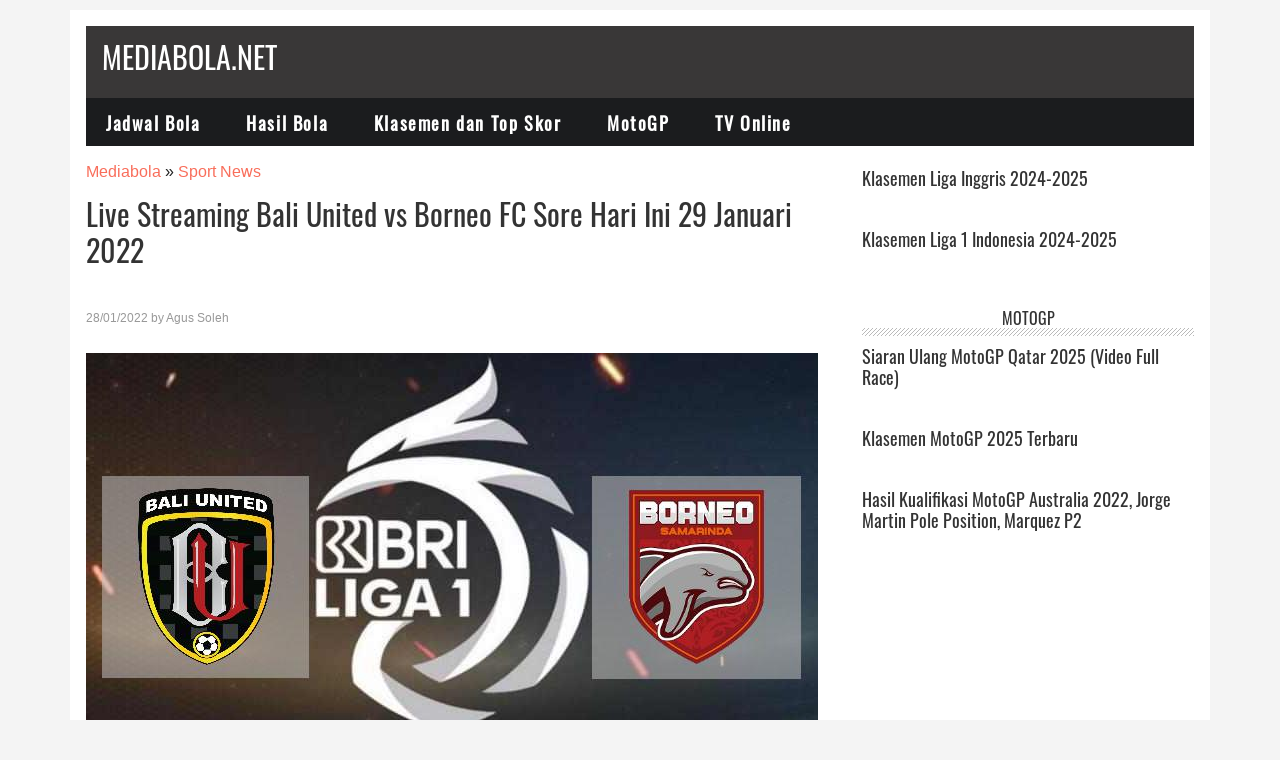

--- FILE ---
content_type: text/html; charset=UTF-8
request_url: https://mediabola.net/live-streaming-bali-united-vs-borneo-fc/72148/
body_size: 19608
content:
<!DOCTYPE html>
<html lang="id">
<head ><meta charset="UTF-8" /><script>if(navigator.userAgent.match(/MSIE|Internet Explorer/i)||navigator.userAgent.match(/Trident\/7\..*?rv:11/i)){var href=document.location.href;if(!href.match(/[?&]nowprocket/)){if(href.indexOf("?")==-1){if(href.indexOf("#")==-1){document.location.href=href+"?nowprocket=1"}else{document.location.href=href.replace("#","?nowprocket=1#")}}else{if(href.indexOf("#")==-1){document.location.href=href+"&nowprocket=1"}else{document.location.href=href.replace("#","&nowprocket=1#")}}}}</script><script>class RocketLazyLoadScripts{constructor(){this.triggerEvents=["keydown","mousedown","mousemove","touchmove","touchstart","touchend","wheel"],this.userEventHandler=this._triggerListener.bind(this),this.touchStartHandler=this._onTouchStart.bind(this),this.touchMoveHandler=this._onTouchMove.bind(this),this.touchEndHandler=this._onTouchEnd.bind(this),this.clickHandler=this._onClick.bind(this),this.interceptedClicks=[],window.addEventListener("pageshow",(e=>{this.persisted=e.persisted})),window.addEventListener("DOMContentLoaded",(()=>{this._preconnect3rdParties()})),this.delayedScripts={normal:[],async:[],defer:[]},this.allJQueries=[]}_addUserInteractionListener(e){document.hidden?e._triggerListener():(this.triggerEvents.forEach((t=>window.addEventListener(t,e.userEventHandler,{passive:!0}))),window.addEventListener("touchstart",e.touchStartHandler,{passive:!0}),window.addEventListener("mousedown",e.touchStartHandler),document.addEventListener("visibilitychange",e.userEventHandler))}_removeUserInteractionListener(){this.triggerEvents.forEach((e=>window.removeEventListener(e,this.userEventHandler,{passive:!0}))),document.removeEventListener("visibilitychange",this.userEventHandler)}_onTouchStart(e){"HTML"!==e.target.tagName&&(window.addEventListener("touchend",this.touchEndHandler),window.addEventListener("mouseup",this.touchEndHandler),window.addEventListener("touchmove",this.touchMoveHandler,{passive:!0}),window.addEventListener("mousemove",this.touchMoveHandler),e.target.addEventListener("click",this.clickHandler),this._renameDOMAttribute(e.target,"onclick","rocket-onclick"))}_onTouchMove(e){window.removeEventListener("touchend",this.touchEndHandler),window.removeEventListener("mouseup",this.touchEndHandler),window.removeEventListener("touchmove",this.touchMoveHandler,{passive:!0}),window.removeEventListener("mousemove",this.touchMoveHandler),e.target.removeEventListener("click",this.clickHandler),this._renameDOMAttribute(e.target,"rocket-onclick","onclick")}_onTouchEnd(e){window.removeEventListener("touchend",this.touchEndHandler),window.removeEventListener("mouseup",this.touchEndHandler),window.removeEventListener("touchmove",this.touchMoveHandler,{passive:!0}),window.removeEventListener("mousemove",this.touchMoveHandler)}_onClick(e){e.target.removeEventListener("click",this.clickHandler),this._renameDOMAttribute(e.target,"rocket-onclick","onclick"),this.interceptedClicks.push(e),e.preventDefault(),e.stopPropagation(),e.stopImmediatePropagation()}_replayClicks(){window.removeEventListener("touchstart",this.touchStartHandler,{passive:!0}),window.removeEventListener("mousedown",this.touchStartHandler),this.interceptedClicks.forEach((e=>{e.target.dispatchEvent(new MouseEvent("click",{view:e.view,bubbles:!0,cancelable:!0}))}))}_renameDOMAttribute(e,t,n){e.hasAttribute&&e.hasAttribute(t)&&(event.target.setAttribute(n,event.target.getAttribute(t)),event.target.removeAttribute(t))}_triggerListener(){this._removeUserInteractionListener(this),"loading"===document.readyState?document.addEventListener("DOMContentLoaded",this._loadEverythingNow.bind(this)):this._loadEverythingNow()}_preconnect3rdParties(){let e=[];document.querySelectorAll("script[type=rocketlazyloadscript]").forEach((t=>{if(t.hasAttribute("src")){const n=new URL(t.src).origin;n!==location.origin&&e.push({src:n,crossOrigin:t.crossOrigin||"module"===t.getAttribute("data-rocket-type")})}})),e=[...new Map(e.map((e=>[JSON.stringify(e),e]))).values()],this._batchInjectResourceHints(e,"preconnect")}async _loadEverythingNow(){this.lastBreath=Date.now(),this._delayEventListeners(),this._delayJQueryReady(this),this._handleDocumentWrite(),this._registerAllDelayedScripts(),this._preloadAllScripts(),await this._loadScriptsFromList(this.delayedScripts.normal),await this._loadScriptsFromList(this.delayedScripts.defer),await this._loadScriptsFromList(this.delayedScripts.async);try{await this._triggerDOMContentLoaded(),await this._triggerWindowLoad()}catch(e){}window.dispatchEvent(new Event("rocket-allScriptsLoaded")),this._replayClicks()}_registerAllDelayedScripts(){document.querySelectorAll("script[type=rocketlazyloadscript]").forEach((e=>{e.hasAttribute("src")?e.hasAttribute("async")&&!1!==e.async?this.delayedScripts.async.push(e):e.hasAttribute("defer")&&!1!==e.defer||"module"===e.getAttribute("data-rocket-type")?this.delayedScripts.defer.push(e):this.delayedScripts.normal.push(e):this.delayedScripts.normal.push(e)}))}async _transformScript(e){return await this._littleBreath(),new Promise((t=>{const n=document.createElement("script");[...e.attributes].forEach((e=>{let t=e.nodeName;"type"!==t&&("data-rocket-type"===t&&(t="type"),n.setAttribute(t,e.nodeValue))})),e.hasAttribute("src")?(n.addEventListener("load",t),n.addEventListener("error",t)):(n.text=e.text,t());try{e.parentNode.replaceChild(n,e)}catch(e){t()}}))}async _loadScriptsFromList(e){const t=e.shift();return t?(await this._transformScript(t),this._loadScriptsFromList(e)):Promise.resolve()}_preloadAllScripts(){this._batchInjectResourceHints([...this.delayedScripts.normal,...this.delayedScripts.defer,...this.delayedScripts.async],"preload")}_batchInjectResourceHints(e,t){var n=document.createDocumentFragment();e.forEach((e=>{if(e.src){const i=document.createElement("link");i.href=e.src,i.rel=t,"preconnect"!==t&&(i.as="script"),e.getAttribute&&"module"===e.getAttribute("data-rocket-type")&&(i.crossOrigin=!0),e.crossOrigin&&(i.crossOrigin=e.crossOrigin),n.appendChild(i)}})),document.head.appendChild(n)}_delayEventListeners(){let e={};function t(t,n){!function(t){function n(n){return e[t].eventsToRewrite.indexOf(n)>=0?"rocket-"+n:n}e[t]||(e[t]={originalFunctions:{add:t.addEventListener,remove:t.removeEventListener},eventsToRewrite:[]},t.addEventListener=function(){arguments[0]=n(arguments[0]),e[t].originalFunctions.add.apply(t,arguments)},t.removeEventListener=function(){arguments[0]=n(arguments[0]),e[t].originalFunctions.remove.apply(t,arguments)})}(t),e[t].eventsToRewrite.push(n)}function n(e,t){let n=e[t];Object.defineProperty(e,t,{get:()=>n||function(){},set(i){e["rocket"+t]=n=i}})}t(document,"DOMContentLoaded"),t(window,"DOMContentLoaded"),t(window,"load"),t(window,"pageshow"),t(document,"readystatechange"),n(document,"onreadystatechange"),n(window,"onload"),n(window,"onpageshow")}_delayJQueryReady(e){let t=window.jQuery;Object.defineProperty(window,"jQuery",{get:()=>t,set(n){if(n&&n.fn&&!e.allJQueries.includes(n)){n.fn.ready=n.fn.init.prototype.ready=function(t){e.domReadyFired?t.bind(document)(n):document.addEventListener("rocket-DOMContentLoaded",(()=>t.bind(document)(n)))};const t=n.fn.on;n.fn.on=n.fn.init.prototype.on=function(){if(this[0]===window){function e(e){return e.split(" ").map((e=>"load"===e||0===e.indexOf("load.")?"rocket-jquery-load":e)).join(" ")}"string"==typeof arguments[0]||arguments[0]instanceof String?arguments[0]=e(arguments[0]):"object"==typeof arguments[0]&&Object.keys(arguments[0]).forEach((t=>{delete Object.assign(arguments[0],{[e(t)]:arguments[0][t]})[t]}))}return t.apply(this,arguments),this},e.allJQueries.push(n)}t=n}})}async _triggerDOMContentLoaded(){this.domReadyFired=!0,await this._littleBreath(),document.dispatchEvent(new Event("rocket-DOMContentLoaded")),await this._littleBreath(),window.dispatchEvent(new Event("rocket-DOMContentLoaded")),await this._littleBreath(),document.dispatchEvent(new Event("rocket-readystatechange")),await this._littleBreath(),document.rocketonreadystatechange&&document.rocketonreadystatechange()}async _triggerWindowLoad(){await this._littleBreath(),window.dispatchEvent(new Event("rocket-load")),await this._littleBreath(),window.rocketonload&&window.rocketonload(),await this._littleBreath(),this.allJQueries.forEach((e=>e(window).trigger("rocket-jquery-load"))),await this._littleBreath();const e=new Event("rocket-pageshow");e.persisted=this.persisted,window.dispatchEvent(e),await this._littleBreath(),window.rocketonpageshow&&window.rocketonpageshow({persisted:this.persisted})}_handleDocumentWrite(){const e=new Map;document.write=document.writeln=function(t){const n=document.currentScript,i=document.createRange(),r=n.parentElement;let o=e.get(n);void 0===o&&(o=n.nextSibling,e.set(n,o));const s=document.createDocumentFragment();i.setStart(s,0),s.appendChild(i.createContextualFragment(t)),r.insertBefore(s,o)}}async _littleBreath(){Date.now()-this.lastBreath>45&&(await this._requestAnimFrame(),this.lastBreath=Date.now())}async _requestAnimFrame(){return document.hidden?new Promise((e=>setTimeout(e))):new Promise((e=>requestAnimationFrame(e)))}static run(){const e=new RocketLazyLoadScripts;e._addUserInteractionListener(e)}}RocketLazyLoadScripts.run();</script>

<meta name="viewport" content="width=device-width, initial-scale=1" />
<!-- Manifest added by SuperPWA - Progressive Web Apps Plugin For WordPress -->
<link rel="manifest" href="/superpwa-manifest-nginx.json">
<meta name="theme-color" content="#dd3333">
<meta name="mobile-web-app-capable" content="yes">
<meta name="apple-touch-fullscreen" content="yes">
<meta name="apple-mobile-web-app-title" content="Mediabola.net">
<meta name="application-name" content="Mediabola.net">
<meta name="apple-mobile-web-app-capable" content="yes">
<meta name="apple-mobile-web-app-status-bar-style" content="default">
<link rel="apple-touch-icon"  href="https://mediabola.net/wp-content/uploads/2019/11/cropped-Logo-Mediabola.jpg.webp">
<link rel="apple-touch-icon" sizes="192x192" href="https://mediabola.net/wp-content/uploads/2019/11/cropped-Logo-Mediabola.jpg.webp">
<!-- / SuperPWA.com -->
<title>Live Streaming Bali United vs Borneo FC Sore Hari Ini 29 Januari 2022￼</title>
<meta name='robots' content='max-image-preview:large' />
<link rel='dns-prefetch' href='//tpc.googlesyndication.com' />
<link rel='dns-prefetch' href='//pagead2.googlesyndication.com' />
<link rel='dns-prefetch' href='//www.quantcast.com' />
<link rel='dns-prefetch' href='//rubiconproject.com' />
<link rel='dns-prefetch' href='//www.openx.com' />
<link rel='dns-prefetch' href='//gstatic.com' />
<link rel='dns-prefetch' href='//pubmatic.com' />
<link rel='dns-prefetch' href='//googleads.g.doubleclick.net' />
<link rel='dns-prefetch' href='//www.googletagservices.com' />
<link rel='dns-prefetch' href='//maps.googleapis.com' />
<link rel='dns-prefetch' href='//maps.gstatic.com' />
<link rel='dns-prefetch' href='//fonts.googleapis.com' />
<link rel='dns-prefetch' href='//fonts.gstatic.com' />
<link rel='dns-prefetch' href='//ajax.googleapis.com' />
<link rel='dns-prefetch' href='//apis.google.com' />
<link rel='dns-prefetch' href='//google-analytics.com' />
<link rel='dns-prefetch' href='//www.google-analytics.com' />
<link rel='dns-prefetch' href='//ssl.google-analytics.com' />
<link rel='dns-prefetch' href='//youtube.com' />
<link rel='dns-prefetch' href='//pixel.wp.com' />
<link rel='dns-prefetch' href='//s0.wp.com' />
<link rel='dns-prefetch' href='//s1.wp.com' />
<link rel='dns-prefetch' href='//s2.wp.com' />
<link rel='dns-prefetch' href='//s.gravatar.com' />
<link rel='dns-prefetch' href='//0.gravatar.com' />
<link rel='dns-prefetch' href='//2.gravatar.com' />
<link rel='dns-prefetch' href='//1.gravatar.com' />
<link rel='dns-prefetch' href='//stats.wp.com' />

<link rel="alternate" type="application/rss+xml" title="Mediabola.net &raquo; Feed" href="https://mediabola.net/feed/" />
<link rel="alternate" type="application/rss+xml" title="Mediabola.net &raquo; Umpan Komentar" href="https://mediabola.net/comments/feed/" />
<link rel="alternate" title="oEmbed (JSON)" type="application/json+oembed" href="https://mediabola.net/wp-json/oembed/1.0/embed?url=https%3A%2F%2Fmediabola.net%2Flive-streaming-bali-united-vs-borneo-fc%2F72148%2F" />
<link rel="alternate" title="oEmbed (XML)" type="text/xml+oembed" href="https://mediabola.net/wp-json/oembed/1.0/embed?url=https%3A%2F%2Fmediabola.net%2Flive-streaming-bali-united-vs-borneo-fc%2F72148%2F&#038;format=xml" />
<link rel="canonical" href="https://mediabola.net/live-streaming-bali-united-vs-borneo-fc/72148/" />
<!-- Genesis Open Graph -->
<meta property="og:title" content="Live Streaming Bali United vs Borneo FC Sore Hari Ini 29 Januari 2022￼" />
<meta property="og:type" content="article" />
<meta property="og:url" content="https://mediabola.net/live-streaming-bali-united-vs-borneo-fc/72148/" />
<meta property="og:image" content="https://mediabola.net/wp-content/uploads/2022/01/Bali-United-vs-Borneo-FC.jpg" />
<meta property="og:image:width" content="732" />
<meta property="og:image:height" content="416" />
<meta property="og:image:alt" content="Hasil Bali United vs Borneo FC" />
<style id='wp-img-auto-sizes-contain-inline-css' type='text/css'>
img:is([sizes=auto i],[sizes^="auto," i]){contain-intrinsic-size:3000px 1500px}
/*# sourceURL=wp-img-auto-sizes-contain-inline-css */
</style>
<link data-minify="1" rel='stylesheet' id='metro-pro-theme-css' href='https://mediabola.net/wp-content/cache/min/1/wp-content/themes/metro-pro/style.css?ver=1766376618' type='text/css' media='all' />
<style id='wp-emoji-styles-inline-css' type='text/css'>

	img.wp-smiley, img.emoji {
		display: inline !important;
		border: none !important;
		box-shadow: none !important;
		height: 1em !important;
		width: 1em !important;
		margin: 0 0.07em !important;
		vertical-align: -0.1em !important;
		background: none !important;
		padding: 0 !important;
	}
/*# sourceURL=wp-emoji-styles-inline-css */
</style>
<style id='wp-block-library-inline-css' type='text/css'>
:root{--wp-block-synced-color:#7a00df;--wp-block-synced-color--rgb:122,0,223;--wp-bound-block-color:var(--wp-block-synced-color);--wp-editor-canvas-background:#ddd;--wp-admin-theme-color:#007cba;--wp-admin-theme-color--rgb:0,124,186;--wp-admin-theme-color-darker-10:#006ba1;--wp-admin-theme-color-darker-10--rgb:0,107,160.5;--wp-admin-theme-color-darker-20:#005a87;--wp-admin-theme-color-darker-20--rgb:0,90,135;--wp-admin-border-width-focus:2px}@media (min-resolution:192dpi){:root{--wp-admin-border-width-focus:1.5px}}.wp-element-button{cursor:pointer}:root .has-very-light-gray-background-color{background-color:#eee}:root .has-very-dark-gray-background-color{background-color:#313131}:root .has-very-light-gray-color{color:#eee}:root .has-very-dark-gray-color{color:#313131}:root .has-vivid-green-cyan-to-vivid-cyan-blue-gradient-background{background:linear-gradient(135deg,#00d084,#0693e3)}:root .has-purple-crush-gradient-background{background:linear-gradient(135deg,#34e2e4,#4721fb 50%,#ab1dfe)}:root .has-hazy-dawn-gradient-background{background:linear-gradient(135deg,#faaca8,#dad0ec)}:root .has-subdued-olive-gradient-background{background:linear-gradient(135deg,#fafae1,#67a671)}:root .has-atomic-cream-gradient-background{background:linear-gradient(135deg,#fdd79a,#004a59)}:root .has-nightshade-gradient-background{background:linear-gradient(135deg,#330968,#31cdcf)}:root .has-midnight-gradient-background{background:linear-gradient(135deg,#020381,#2874fc)}:root{--wp--preset--font-size--normal:16px;--wp--preset--font-size--huge:42px}.has-regular-font-size{font-size:1em}.has-larger-font-size{font-size:2.625em}.has-normal-font-size{font-size:var(--wp--preset--font-size--normal)}.has-huge-font-size{font-size:var(--wp--preset--font-size--huge)}.has-text-align-center{text-align:center}.has-text-align-left{text-align:left}.has-text-align-right{text-align:right}.has-fit-text{white-space:nowrap!important}#end-resizable-editor-section{display:none}.aligncenter{clear:both}.items-justified-left{justify-content:flex-start}.items-justified-center{justify-content:center}.items-justified-right{justify-content:flex-end}.items-justified-space-between{justify-content:space-between}.screen-reader-text{border:0;clip-path:inset(50%);height:1px;margin:-1px;overflow:hidden;padding:0;position:absolute;width:1px;word-wrap:normal!important}.screen-reader-text:focus{background-color:#ddd;clip-path:none;color:#444;display:block;font-size:1em;height:auto;left:5px;line-height:normal;padding:15px 23px 14px;text-decoration:none;top:5px;width:auto;z-index:100000}html :where(.has-border-color){border-style:solid}html :where([style*=border-top-color]){border-top-style:solid}html :where([style*=border-right-color]){border-right-style:solid}html :where([style*=border-bottom-color]){border-bottom-style:solid}html :where([style*=border-left-color]){border-left-style:solid}html :where([style*=border-width]){border-style:solid}html :where([style*=border-top-width]){border-top-style:solid}html :where([style*=border-right-width]){border-right-style:solid}html :where([style*=border-bottom-width]){border-bottom-style:solid}html :where([style*=border-left-width]){border-left-style:solid}html :where(img[class*=wp-image-]){height:auto;max-width:100%}:where(figure){margin:0 0 1em}html :where(.is-position-sticky){--wp-admin--admin-bar--position-offset:var(--wp-admin--admin-bar--height,0px)}@media screen and (max-width:600px){html :where(.is-position-sticky){--wp-admin--admin-bar--position-offset:0px}}

/*# sourceURL=wp-block-library-inline-css */
</style><style id='wp-block-heading-inline-css' type='text/css'>
h1:where(.wp-block-heading).has-background,h2:where(.wp-block-heading).has-background,h3:where(.wp-block-heading).has-background,h4:where(.wp-block-heading).has-background,h5:where(.wp-block-heading).has-background,h6:where(.wp-block-heading).has-background{padding:1.25em 2.375em}h1.has-text-align-left[style*=writing-mode]:where([style*=vertical-lr]),h1.has-text-align-right[style*=writing-mode]:where([style*=vertical-rl]),h2.has-text-align-left[style*=writing-mode]:where([style*=vertical-lr]),h2.has-text-align-right[style*=writing-mode]:where([style*=vertical-rl]),h3.has-text-align-left[style*=writing-mode]:where([style*=vertical-lr]),h3.has-text-align-right[style*=writing-mode]:where([style*=vertical-rl]),h4.has-text-align-left[style*=writing-mode]:where([style*=vertical-lr]),h4.has-text-align-right[style*=writing-mode]:where([style*=vertical-rl]),h5.has-text-align-left[style*=writing-mode]:where([style*=vertical-lr]),h5.has-text-align-right[style*=writing-mode]:where([style*=vertical-rl]),h6.has-text-align-left[style*=writing-mode]:where([style*=vertical-lr]),h6.has-text-align-right[style*=writing-mode]:where([style*=vertical-rl]){rotate:180deg}
/*# sourceURL=https://mediabola.net/wp-includes/blocks/heading/style.min.css */
</style>
<style id='wp-block-embed-inline-css' type='text/css'>
.wp-block-embed.alignleft,.wp-block-embed.alignright,.wp-block[data-align=left]>[data-type="core/embed"],.wp-block[data-align=right]>[data-type="core/embed"]{max-width:360px;width:100%}.wp-block-embed.alignleft .wp-block-embed__wrapper,.wp-block-embed.alignright .wp-block-embed__wrapper,.wp-block[data-align=left]>[data-type="core/embed"] .wp-block-embed__wrapper,.wp-block[data-align=right]>[data-type="core/embed"] .wp-block-embed__wrapper{min-width:280px}.wp-block-cover .wp-block-embed{min-height:240px;min-width:320px}.wp-block-embed{overflow-wrap:break-word}.wp-block-embed :where(figcaption){margin-bottom:1em;margin-top:.5em}.wp-block-embed iframe{max-width:100%}.wp-block-embed__wrapper{position:relative}.wp-embed-responsive .wp-has-aspect-ratio .wp-block-embed__wrapper:before{content:"";display:block;padding-top:50%}.wp-embed-responsive .wp-has-aspect-ratio iframe{bottom:0;height:100%;left:0;position:absolute;right:0;top:0;width:100%}.wp-embed-responsive .wp-embed-aspect-21-9 .wp-block-embed__wrapper:before{padding-top:42.85%}.wp-embed-responsive .wp-embed-aspect-18-9 .wp-block-embed__wrapper:before{padding-top:50%}.wp-embed-responsive .wp-embed-aspect-16-9 .wp-block-embed__wrapper:before{padding-top:56.25%}.wp-embed-responsive .wp-embed-aspect-4-3 .wp-block-embed__wrapper:before{padding-top:75%}.wp-embed-responsive .wp-embed-aspect-1-1 .wp-block-embed__wrapper:before{padding-top:100%}.wp-embed-responsive .wp-embed-aspect-9-16 .wp-block-embed__wrapper:before{padding-top:177.77%}.wp-embed-responsive .wp-embed-aspect-1-2 .wp-block-embed__wrapper:before{padding-top:200%}
/*# sourceURL=https://mediabola.net/wp-includes/blocks/embed/style.min.css */
</style>
<style id='wp-block-paragraph-inline-css' type='text/css'>
.is-small-text{font-size:.875em}.is-regular-text{font-size:1em}.is-large-text{font-size:2.25em}.is-larger-text{font-size:3em}.has-drop-cap:not(:focus):first-letter{float:left;font-size:8.4em;font-style:normal;font-weight:100;line-height:.68;margin:.05em .1em 0 0;text-transform:uppercase}body.rtl .has-drop-cap:not(:focus):first-letter{float:none;margin-left:.1em}p.has-drop-cap.has-background{overflow:hidden}:root :where(p.has-background){padding:1.25em 2.375em}:where(p.has-text-color:not(.has-link-color)) a{color:inherit}p.has-text-align-left[style*="writing-mode:vertical-lr"],p.has-text-align-right[style*="writing-mode:vertical-rl"]{rotate:180deg}
/*# sourceURL=https://mediabola.net/wp-includes/blocks/paragraph/style.min.css */
</style>
<style id='wp-block-table-inline-css' type='text/css'>
.wp-block-table{overflow-x:auto}.wp-block-table table{border-collapse:collapse;width:100%}.wp-block-table thead{border-bottom:3px solid}.wp-block-table tfoot{border-top:3px solid}.wp-block-table td,.wp-block-table th{border:1px solid;padding:.5em}.wp-block-table .has-fixed-layout{table-layout:fixed;width:100%}.wp-block-table .has-fixed-layout td,.wp-block-table .has-fixed-layout th{word-break:break-word}.wp-block-table.aligncenter,.wp-block-table.alignleft,.wp-block-table.alignright{display:table;width:auto}.wp-block-table.aligncenter td,.wp-block-table.aligncenter th,.wp-block-table.alignleft td,.wp-block-table.alignleft th,.wp-block-table.alignright td,.wp-block-table.alignright th{word-break:break-word}.wp-block-table .has-subtle-light-gray-background-color{background-color:#f3f4f5}.wp-block-table .has-subtle-pale-green-background-color{background-color:#e9fbe5}.wp-block-table .has-subtle-pale-blue-background-color{background-color:#e7f5fe}.wp-block-table .has-subtle-pale-pink-background-color{background-color:#fcf0ef}.wp-block-table.is-style-stripes{background-color:initial;border-collapse:inherit;border-spacing:0}.wp-block-table.is-style-stripes tbody tr:nth-child(odd){background-color:#f0f0f0}.wp-block-table.is-style-stripes.has-subtle-light-gray-background-color tbody tr:nth-child(odd){background-color:#f3f4f5}.wp-block-table.is-style-stripes.has-subtle-pale-green-background-color tbody tr:nth-child(odd){background-color:#e9fbe5}.wp-block-table.is-style-stripes.has-subtle-pale-blue-background-color tbody tr:nth-child(odd){background-color:#e7f5fe}.wp-block-table.is-style-stripes.has-subtle-pale-pink-background-color tbody tr:nth-child(odd){background-color:#fcf0ef}.wp-block-table.is-style-stripes td,.wp-block-table.is-style-stripes th{border-color:#0000}.wp-block-table.is-style-stripes{border-bottom:1px solid #f0f0f0}.wp-block-table .has-border-color td,.wp-block-table .has-border-color th,.wp-block-table .has-border-color tr,.wp-block-table .has-border-color>*{border-color:inherit}.wp-block-table table[style*=border-top-color] tr:first-child,.wp-block-table table[style*=border-top-color] tr:first-child td,.wp-block-table table[style*=border-top-color] tr:first-child th,.wp-block-table table[style*=border-top-color]>*,.wp-block-table table[style*=border-top-color]>* td,.wp-block-table table[style*=border-top-color]>* th{border-top-color:inherit}.wp-block-table table[style*=border-top-color] tr:not(:first-child){border-top-color:initial}.wp-block-table table[style*=border-right-color] td:last-child,.wp-block-table table[style*=border-right-color] th,.wp-block-table table[style*=border-right-color] tr,.wp-block-table table[style*=border-right-color]>*{border-right-color:inherit}.wp-block-table table[style*=border-bottom-color] tr:last-child,.wp-block-table table[style*=border-bottom-color] tr:last-child td,.wp-block-table table[style*=border-bottom-color] tr:last-child th,.wp-block-table table[style*=border-bottom-color]>*,.wp-block-table table[style*=border-bottom-color]>* td,.wp-block-table table[style*=border-bottom-color]>* th{border-bottom-color:inherit}.wp-block-table table[style*=border-bottom-color] tr:not(:last-child){border-bottom-color:initial}.wp-block-table table[style*=border-left-color] td:first-child,.wp-block-table table[style*=border-left-color] th,.wp-block-table table[style*=border-left-color] tr,.wp-block-table table[style*=border-left-color]>*{border-left-color:inherit}.wp-block-table table[style*=border-style] td,.wp-block-table table[style*=border-style] th,.wp-block-table table[style*=border-style] tr,.wp-block-table table[style*=border-style]>*{border-style:inherit}.wp-block-table table[style*=border-width] td,.wp-block-table table[style*=border-width] th,.wp-block-table table[style*=border-width] tr,.wp-block-table table[style*=border-width]>*{border-style:inherit;border-width:inherit}
/*# sourceURL=https://mediabola.net/wp-includes/blocks/table/style.min.css */
</style>
<link data-minify="1" rel='stylesheet' id='ultimate_blocks-cgb-style-css-css' href='https://mediabola.net/wp-content/cache/min/1/wp-content/plugins/ultimate-blocks/dist/blocks.style.build.css?ver=1766376637' type='text/css' media='all' />
<style id='global-styles-inline-css' type='text/css'>
:root{--wp--preset--aspect-ratio--square: 1;--wp--preset--aspect-ratio--4-3: 4/3;--wp--preset--aspect-ratio--3-4: 3/4;--wp--preset--aspect-ratio--3-2: 3/2;--wp--preset--aspect-ratio--2-3: 2/3;--wp--preset--aspect-ratio--16-9: 16/9;--wp--preset--aspect-ratio--9-16: 9/16;--wp--preset--color--black: #000000;--wp--preset--color--cyan-bluish-gray: #abb8c3;--wp--preset--color--white: #ffffff;--wp--preset--color--pale-pink: #f78da7;--wp--preset--color--vivid-red: #cf2e2e;--wp--preset--color--luminous-vivid-orange: #ff6900;--wp--preset--color--luminous-vivid-amber: #fcb900;--wp--preset--color--light-green-cyan: #7bdcb5;--wp--preset--color--vivid-green-cyan: #00d084;--wp--preset--color--pale-cyan-blue: #8ed1fc;--wp--preset--color--vivid-cyan-blue: #0693e3;--wp--preset--color--vivid-purple: #9b51e0;--wp--preset--gradient--vivid-cyan-blue-to-vivid-purple: linear-gradient(135deg,rgb(6,147,227) 0%,rgb(155,81,224) 100%);--wp--preset--gradient--light-green-cyan-to-vivid-green-cyan: linear-gradient(135deg,rgb(122,220,180) 0%,rgb(0,208,130) 100%);--wp--preset--gradient--luminous-vivid-amber-to-luminous-vivid-orange: linear-gradient(135deg,rgb(252,185,0) 0%,rgb(255,105,0) 100%);--wp--preset--gradient--luminous-vivid-orange-to-vivid-red: linear-gradient(135deg,rgb(255,105,0) 0%,rgb(207,46,46) 100%);--wp--preset--gradient--very-light-gray-to-cyan-bluish-gray: linear-gradient(135deg,rgb(238,238,238) 0%,rgb(169,184,195) 100%);--wp--preset--gradient--cool-to-warm-spectrum: linear-gradient(135deg,rgb(74,234,220) 0%,rgb(151,120,209) 20%,rgb(207,42,186) 40%,rgb(238,44,130) 60%,rgb(251,105,98) 80%,rgb(254,248,76) 100%);--wp--preset--gradient--blush-light-purple: linear-gradient(135deg,rgb(255,206,236) 0%,rgb(152,150,240) 100%);--wp--preset--gradient--blush-bordeaux: linear-gradient(135deg,rgb(254,205,165) 0%,rgb(254,45,45) 50%,rgb(107,0,62) 100%);--wp--preset--gradient--luminous-dusk: linear-gradient(135deg,rgb(255,203,112) 0%,rgb(199,81,192) 50%,rgb(65,88,208) 100%);--wp--preset--gradient--pale-ocean: linear-gradient(135deg,rgb(255,245,203) 0%,rgb(182,227,212) 50%,rgb(51,167,181) 100%);--wp--preset--gradient--electric-grass: linear-gradient(135deg,rgb(202,248,128) 0%,rgb(113,206,126) 100%);--wp--preset--gradient--midnight: linear-gradient(135deg,rgb(2,3,129) 0%,rgb(40,116,252) 100%);--wp--preset--font-size--small: 13px;--wp--preset--font-size--medium: 20px;--wp--preset--font-size--large: 36px;--wp--preset--font-size--x-large: 42px;--wp--preset--spacing--20: 0.44rem;--wp--preset--spacing--30: 0.67rem;--wp--preset--spacing--40: 1rem;--wp--preset--spacing--50: 1.5rem;--wp--preset--spacing--60: 2.25rem;--wp--preset--spacing--70: 3.38rem;--wp--preset--spacing--80: 5.06rem;--wp--preset--shadow--natural: 6px 6px 9px rgba(0, 0, 0, 0.2);--wp--preset--shadow--deep: 12px 12px 50px rgba(0, 0, 0, 0.4);--wp--preset--shadow--sharp: 6px 6px 0px rgba(0, 0, 0, 0.2);--wp--preset--shadow--outlined: 6px 6px 0px -3px rgb(255, 255, 255), 6px 6px rgb(0, 0, 0);--wp--preset--shadow--crisp: 6px 6px 0px rgb(0, 0, 0);}:where(.is-layout-flex){gap: 0.5em;}:where(.is-layout-grid){gap: 0.5em;}body .is-layout-flex{display: flex;}.is-layout-flex{flex-wrap: wrap;align-items: center;}.is-layout-flex > :is(*, div){margin: 0;}body .is-layout-grid{display: grid;}.is-layout-grid > :is(*, div){margin: 0;}:where(.wp-block-columns.is-layout-flex){gap: 2em;}:where(.wp-block-columns.is-layout-grid){gap: 2em;}:where(.wp-block-post-template.is-layout-flex){gap: 1.25em;}:where(.wp-block-post-template.is-layout-grid){gap: 1.25em;}.has-black-color{color: var(--wp--preset--color--black) !important;}.has-cyan-bluish-gray-color{color: var(--wp--preset--color--cyan-bluish-gray) !important;}.has-white-color{color: var(--wp--preset--color--white) !important;}.has-pale-pink-color{color: var(--wp--preset--color--pale-pink) !important;}.has-vivid-red-color{color: var(--wp--preset--color--vivid-red) !important;}.has-luminous-vivid-orange-color{color: var(--wp--preset--color--luminous-vivid-orange) !important;}.has-luminous-vivid-amber-color{color: var(--wp--preset--color--luminous-vivid-amber) !important;}.has-light-green-cyan-color{color: var(--wp--preset--color--light-green-cyan) !important;}.has-vivid-green-cyan-color{color: var(--wp--preset--color--vivid-green-cyan) !important;}.has-pale-cyan-blue-color{color: var(--wp--preset--color--pale-cyan-blue) !important;}.has-vivid-cyan-blue-color{color: var(--wp--preset--color--vivid-cyan-blue) !important;}.has-vivid-purple-color{color: var(--wp--preset--color--vivid-purple) !important;}.has-black-background-color{background-color: var(--wp--preset--color--black) !important;}.has-cyan-bluish-gray-background-color{background-color: var(--wp--preset--color--cyan-bluish-gray) !important;}.has-white-background-color{background-color: var(--wp--preset--color--white) !important;}.has-pale-pink-background-color{background-color: var(--wp--preset--color--pale-pink) !important;}.has-vivid-red-background-color{background-color: var(--wp--preset--color--vivid-red) !important;}.has-luminous-vivid-orange-background-color{background-color: var(--wp--preset--color--luminous-vivid-orange) !important;}.has-luminous-vivid-amber-background-color{background-color: var(--wp--preset--color--luminous-vivid-amber) !important;}.has-light-green-cyan-background-color{background-color: var(--wp--preset--color--light-green-cyan) !important;}.has-vivid-green-cyan-background-color{background-color: var(--wp--preset--color--vivid-green-cyan) !important;}.has-pale-cyan-blue-background-color{background-color: var(--wp--preset--color--pale-cyan-blue) !important;}.has-vivid-cyan-blue-background-color{background-color: var(--wp--preset--color--vivid-cyan-blue) !important;}.has-vivid-purple-background-color{background-color: var(--wp--preset--color--vivid-purple) !important;}.has-black-border-color{border-color: var(--wp--preset--color--black) !important;}.has-cyan-bluish-gray-border-color{border-color: var(--wp--preset--color--cyan-bluish-gray) !important;}.has-white-border-color{border-color: var(--wp--preset--color--white) !important;}.has-pale-pink-border-color{border-color: var(--wp--preset--color--pale-pink) !important;}.has-vivid-red-border-color{border-color: var(--wp--preset--color--vivid-red) !important;}.has-luminous-vivid-orange-border-color{border-color: var(--wp--preset--color--luminous-vivid-orange) !important;}.has-luminous-vivid-amber-border-color{border-color: var(--wp--preset--color--luminous-vivid-amber) !important;}.has-light-green-cyan-border-color{border-color: var(--wp--preset--color--light-green-cyan) !important;}.has-vivid-green-cyan-border-color{border-color: var(--wp--preset--color--vivid-green-cyan) !important;}.has-pale-cyan-blue-border-color{border-color: var(--wp--preset--color--pale-cyan-blue) !important;}.has-vivid-cyan-blue-border-color{border-color: var(--wp--preset--color--vivid-cyan-blue) !important;}.has-vivid-purple-border-color{border-color: var(--wp--preset--color--vivid-purple) !important;}.has-vivid-cyan-blue-to-vivid-purple-gradient-background{background: var(--wp--preset--gradient--vivid-cyan-blue-to-vivid-purple) !important;}.has-light-green-cyan-to-vivid-green-cyan-gradient-background{background: var(--wp--preset--gradient--light-green-cyan-to-vivid-green-cyan) !important;}.has-luminous-vivid-amber-to-luminous-vivid-orange-gradient-background{background: var(--wp--preset--gradient--luminous-vivid-amber-to-luminous-vivid-orange) !important;}.has-luminous-vivid-orange-to-vivid-red-gradient-background{background: var(--wp--preset--gradient--luminous-vivid-orange-to-vivid-red) !important;}.has-very-light-gray-to-cyan-bluish-gray-gradient-background{background: var(--wp--preset--gradient--very-light-gray-to-cyan-bluish-gray) !important;}.has-cool-to-warm-spectrum-gradient-background{background: var(--wp--preset--gradient--cool-to-warm-spectrum) !important;}.has-blush-light-purple-gradient-background{background: var(--wp--preset--gradient--blush-light-purple) !important;}.has-blush-bordeaux-gradient-background{background: var(--wp--preset--gradient--blush-bordeaux) !important;}.has-luminous-dusk-gradient-background{background: var(--wp--preset--gradient--luminous-dusk) !important;}.has-pale-ocean-gradient-background{background: var(--wp--preset--gradient--pale-ocean) !important;}.has-electric-grass-gradient-background{background: var(--wp--preset--gradient--electric-grass) !important;}.has-midnight-gradient-background{background: var(--wp--preset--gradient--midnight) !important;}.has-small-font-size{font-size: var(--wp--preset--font-size--small) !important;}.has-medium-font-size{font-size: var(--wp--preset--font-size--medium) !important;}.has-large-font-size{font-size: var(--wp--preset--font-size--large) !important;}.has-x-large-font-size{font-size: var(--wp--preset--font-size--x-large) !important;}
/*# sourceURL=global-styles-inline-css */
</style>

<style id='classic-theme-styles-inline-css' type='text/css'>
/*! This file is auto-generated */
.wp-block-button__link{color:#fff;background-color:#32373c;border-radius:9999px;box-shadow:none;text-decoration:none;padding:calc(.667em + 2px) calc(1.333em + 2px);font-size:1.125em}.wp-block-file__button{background:#32373c;color:#fff;text-decoration:none}
/*# sourceURL=/wp-includes/css/classic-themes.min.css */
</style>
<link data-minify="1" rel='stylesheet' id='ub-extension-style-css-css' href='https://mediabola.net/wp-content/cache/min/1/wp-content/plugins/ultimate-blocks/src/extensions/style.css?ver=1766376618' type='text/css' media='all' />
<script type="text/javascript" src="https://mediabola.net/wp-includes/js/jquery/jquery.min.js?ver=3.7.1" id="jquery-core-js" defer></script>
<script type="text/javascript" src="https://mediabola.net/wp-includes/js/jquery/jquery-migrate.min.js?ver=3.4.1" id="jquery-migrate-js" defer></script>
<link rel="https://api.w.org/" href="https://mediabola.net/wp-json/" /><link rel="alternate" title="JSON" type="application/json" href="https://mediabola.net/wp-json/wp/v2/posts/72148" /><link rel="EditURI" type="application/rsd+xml" title="RSD" href="https://mediabola.net/xmlrpc.php?rsd" />

<link rel="preload" as="font" href="https://mediabola.net/wp-content/uploads/font/oswald-normal-400.woff2" crossorigin>
<link rel="preload" as="font" href="https://mediabola.net/wp-content/uploads/font/oswald-normal-400.woff" crossorigin>
<link rel="preload" as="font" href="https://mediabola.net/wp-content/uploads/font/oswald-normal-400.svg" crossorigin>
<link rel="preload" as="font" href="https://mediabola.net/wp-content/uploads/font/oswald-normal-400.ttf" crossorigin><script type="rocketlazyloadscript" async src="https://pagead2.googlesyndication.com/pagead/js/adsbygoogle.js?client=ca-pub-5429217498124165"
     crossorigin="anonymous"></script><style>body { background-color: #f4f4f4; }</style>
<link rel="icon" href="https://mediabola.net/wp-content/uploads/2019/11/cropped-Logo-Mediabola-32x32.jpg.webp" sizes="32x32" />
<link rel="icon" href="https://mediabola.net/wp-content/uploads/2019/11/cropped-Logo-Mediabola-192x192.jpg.webp" sizes="192x192" />
<meta name="msapplication-TileImage" content="https://mediabola.net/wp-content/uploads/2019/11/cropped-Logo-Mediabola-270x270.jpg" />
		<style type="text/css" id="wp-custom-css">
			.breadcrumb{margin-bottom:10px}

table caption { 
    padding: 6px;
    background: #2f9c60;
	  text-align: center;
	font-weight: bold;
	color: white;
}
#jadwal {
  font-family: 'Helvetica Neue', Helvetica, Arial, sans-serif;
	font-display : opsional;
  border-collapse: collapse;
  width: 100%;
}
#jadwal td, #jadwal th {
	width: 12%;
	padding-left: 3px;
	padding-right: 3px;
}

#jadwal tr:nth-child(even){background-color: #f2f2f2;}

#jadwal tr:hover {background-color: #ddd;}

#jadwal th {
  padding-top: 12px;
  padding-bottom: 12px;
  background-color: #2f9c60;
  color: white;
}
th {
	font-weight: bold;
	text-transform: none;
}
.entry-meta {
	color: #999;
	font-size: 12px;
	text-transform: none;
}
.nav-primary {
    background-color: #1b1c1e;
}

}
.wp-block-image figcaption {
    margin-top: .1em;
    font-style: italic;
    font-size: smaller;
    text-align: center;
}
.wp-block-embed figcaption {
	margin-top: .1em;
    font-style: italic;
    font-size: smaller;
    text-align: center;
}
.nav-primary a {
    text-transform: none;
}

#klasemen {
  font-family: 'Helvetica Neue', Helvetica, Arial, sans-serif;
	font-display : opsional;
  border-collapse: collapse;
  width: 100%;
}

#klasemen td, #klasemen th {
  border: 0px solid #ddd;
  padding: 3px;
	font-size: 15px;
}

#klasemen tr:nth-child(even){background-color: #f2f2f2;}

#klasemen tr:hover {background-color: #ddd;}

#klasemen th {
  padding-top: 3px;
  padding-bottom: 3px;
  text-align: left;
  background-color: #ffeb3b8f;
  color: #1f1d1d;
	font-weight: bold;
}
@media only screen and (max-width: 600px) {
        .hiderow {
            display: none;
        }
	.hide-s {
            display: none;
        }
	#jadwal td, #jadwal th {
	font-size: 14px;
}
    }
/*.widget-title {
    background: #2b29292e;
    font-family: 'Oswald', sans-serif;
	font-display : opsional;
    font-size: 16px;
    line-height: 1;
    margin-bottom: 10px;
    padding-bottom: 5px;
    padding-top: 5px;
    text-align: center;
    text-transform: uppercase;
}*/
.wp-block-table td {
	font-size: 14px;
	padding-left: 4px;
  padding-right: 4px;
}
.wp-block-table thead {
	text-align: left;
	color: white;
	background-color: #0d1183;
	font-size: 14px;
	padding-left: 4px;
  padding-right: 4px;
}
.wp-block-table.is-style-stripes td {
	font-size: 14px;
	padding-left: 4px;
  padding-right: 4px;
}
.wp-block-table.is-style-stripes thead {
	text-align: left;
	color: white;
	background-color: #0d1183;
	font-size: 14px;
	padding-left: 4px;
  padding-right: 4px;
}
.wp-block-table.is-style-stripes {
	border-bottom: 0px solid #f0f0f0;
}
.wp-block-columns {
    margin-bottom: 0.5em;
}
.wp-block-image .aligncenter>figcaption, .wp-block-image .alignleft>figcaption, .wp-block-image .alignright>figcaption {
    display: table-caption;
    caption-side: bottom;
    font-size: smaller;
    font-style: italic;
    text-align: center;
}

th, td {
    text-align: left;
    padding-left: 5px;
}
.wp-block-ub-tabbed-content-tabs-content {
    border: 1px solid #d3d3d3;
    padding: 10px;
}

/*The section below styles the whole post page numbers area*/
.entry-pagination.pagination
{
font-size:20px;
display:block;
clear:both;
padding: 10px 0 5px 5px;
}

/*The section below styles the post page number links and visited links*/
.entry-pagination.pagination a,
.entry-pagination.pagination a:link,
.entry-pagination.pagination a:visited,
.entry-pagination.pagination a:active {
    padding: 4px 8px !important;
    margin: 3px !important;
    text-decoration: none !important;
    border: 1px solid #C8C8C2 !important;
    background: #FCFCFC !important;
    box-shadow: 0 0 3px rgba(0, 0, 0, 0.1) !important;
    color: #0088B3 !important;
}

/*The section below styles the post pagination link while hovering mouse over over it*/
.entry-pagination.pagination a:hover {
    border: 1px solid #a7a7a3 !important;
    color: #fff !important;
    background: #0088B3 !important;
}

h1.has-background, h2.has-background, h3.has-background, h4.has-background, h5.has-background, h6.has-background {
    padding-top: 0.4em;
    padding-right: 1.8em;
    padding-bottom: 0.4em;
    padding-left: 1.8em;
}
@font-face {
    font-family: 'Oswald';
    font-style: normal;
    font-weight: 400;
    font-display: swap;
    src: url('/wp-content/uploads/font/oswald-normal-400.eot');
    src: url('/wp-content/uploads/font/oswald-normal-400.woff2') format('woff2'),url('/wp-content/uploads/font/oswald-normal-400.woff') format('woff'),url('/wp-content/uploads/font/oswald-normal-400.ttf') format('ttf'),url('/wp-content/uploads/font/oswald-normal-400.svg') format('svg');
}
.heart {color: #E61C78;
}		</style>
		<link rel='stylesheet' id='lwptoc-main-css' href='https://mediabola.net/wp-content/plugins/luckywp-table-of-contents/front/assets/main.min.css?ver=2.1.14' type='text/css' media='all' />
</head>
<body class="wp-singular post-template-default single single-post postid-72148 single-format-standard custom-background wp-theme-genesis wp-child-theme-metro-pro custom-header header-full-width content-sidebar genesis-breadcrumbs-visible genesis-footer-widgets-hidden" itemscope itemtype="https://schema.org/WebPage"><div class="site-container"><header class="site-header" itemscope itemtype="https://schema.org/WPHeader"><div class="wrap"><div class="title-area"><p class="site-title" itemprop="headline"><a href="https://mediabola.net/">Mediabola.net</a></p><p class="site-description" itemprop="description">Media Bola dan MotoGP Online Paling Update</p></div></div></header><nav class="nav-primary" aria-label="Main" itemscope itemtype="https://schema.org/SiteNavigationElement"><div class="wrap"><ul id="menu-header-menu" class="menu genesis-nav-menu menu-primary"><li id="menu-item-445" class="menu-item menu-item-type-custom menu-item-object-custom menu-item-445"><a href="https://mediabola.net/jadwal-bola-hari-ini/1625/" itemprop="url"><span itemprop="name">Jadwal Bola</span></a></li>
<li id="menu-item-1533" class="menu-item menu-item-type-custom menu-item-object-custom menu-item-1533"><a href="https://mediabola.net/hasil-bola-tadi-malam/1396/" itemprop="url"><span itemprop="name">Hasil Bola</span></a></li>
<li id="menu-item-454" class="menu-item menu-item-type-custom menu-item-object-custom menu-item-454"><a href="https://mediabola.net/klasemen-dan-top-skor-bola/2157/" itemprop="url"><span itemprop="name">Klasemen dan Top Skor</span></a></li>
<li id="menu-item-464" class="menu-item menu-item-type-custom menu-item-object-custom menu-item-has-children menu-item-464"><a href="#" itemprop="url"><span itemprop="name">MotoGP</span></a>
<ul class="sub-menu">
	<li id="menu-item-465" class="menu-item menu-item-type-custom menu-item-object-custom menu-item-465"><a href="https://mediabola.net/jadwal-motogp-dan-jam-tayang/6297/" itemprop="url"><span itemprop="name">Jadwal MotoGP 2022</span></a></li>
	<li id="menu-item-3508" class="menu-item menu-item-type-custom menu-item-object-custom menu-item-3508"><a href="https://mediabola.net/berita-motogp/" itemprop="url"><span itemprop="name">Hasil Kualifikasi MotoGP</span></a></li>
	<li id="menu-item-12418" class="menu-item menu-item-type-custom menu-item-object-custom menu-item-12418"><a href="https://mediabola.net/berita-motogp/" itemprop="url"><span itemprop="name">Hasil Race MotoGP</span></a></li>
	<li id="menu-item-2898" class="menu-item menu-item-type-custom menu-item-object-custom menu-item-2898"><a href="https://mediabola.net/berita-motogp/" itemprop="url"><span itemprop="name">Klasemen MotoGP 2022</span></a></li>
</ul>
</li>
<li id="menu-item-62127" class="menu-item menu-item-type-custom menu-item-object-custom menu-item-62127"><a href="https://mediabola.net/live-streaming-rcti/3395/" itemprop="url"><span itemprop="name">TV Online</span></a></li>
</ul></div></nav><div class="site-inner"><div class="content-sidebar-wrap"><main class="content"><div class="breadcrumb" itemscope itemtype="https://schema.org/BreadcrumbList"><span class="breadcrumb-link-wrap" itemprop="itemListElement" itemscope itemtype="https://schema.org/ListItem"><a class="breadcrumb-link" href="https://mediabola.net/" itemprop="item"><span class="breadcrumb-link-text-wrap" itemprop="name">Mediabola</span></a><meta itemprop="position" content="1"></span> » <span class="breadcrumb-link-wrap" itemprop="itemListElement" itemscope itemtype="https://schema.org/ListItem"><a class="breadcrumb-link" href="https://mediabola.net/category/sport-news/" itemprop="item"><span class="breadcrumb-link-text-wrap" itemprop="name">Sport News</span></a><meta itemprop="position" content="2"></span></div><article class="post-72148 post type-post status-publish format-standard has-post-thumbnail category-sport-news entry" aria-label="Live Streaming Bali United vs Borneo FC Sore Hari Ini 29 Januari 2022￼" itemscope itemtype="https://schema.org/CreativeWork"><header class="entry-header"><h1 class="entry-title" itemprop="headline">Live Streaming Bali United vs Borneo FC Sore Hari Ini 29 Januari 2022￼</h1>
<div class="after-title widget-area"><section id="custom_html-3" class="widget_text widget widget_custom_html"><div class="widget_text widget-wrap"><div class="textwidget custom-html-widget"><script type="rocketlazyloadscript" async src="https://pagead2.googlesyndication.com/pagead/js/adsbygoogle.js?client=ca-pub-5429217498124165"
     crossorigin="anonymous"></script>
<!-- Bawah Judul -->
<ins class="adsbygoogle"
     style="display:block"
     data-ad-client="ca-pub-5429217498124165"
     data-ad-slot="9727733826"
     data-ad-format="auto"
     data-full-width-responsive="true"></ins>
<script type="rocketlazyloadscript">
     (adsbygoogle = window.adsbygoogle || []).push({});
</script></div></div></section>
</div><p class="entry-meta"><time class="entry-time" itemprop="datePublished" datetime="2022-01-28T21:00:33+07:00">28/01/2022</time> by <span class="entry-author" itemprop="author" itemscope itemtype="https://schema.org/Person"><a href="https://mediabola.net/author/mediabola/" class="entry-author-link" rel="author" itemprop="url"><span class="entry-author-name" itemprop="name">Agus Soleh</span></a></span>  </p></header><div class="entry-content" itemprop="text"><img width="732" height="416" src="https://mediabola.net/wp-content/uploads/2022/01/Bali-United-vs-Borneo-FC.jpg" class="attachment-post-image size-post-image wp-post-image" alt="Hasil Bali United vs Borneo FC" decoding="async" srcset="https://mediabola.net/wp-content/uploads/2022/01/Bali-United-vs-Borneo-FC.jpg 732w, https://mediabola.net/wp-content/uploads/2022/01/Bali-United-vs-Borneo-FC-300x170.jpg 300w, https://mediabola.net/wp-content/uploads/2022/01/Bali-United-vs-Borneo-FC-332x190.jpg 332w" sizes="(max-width: 732px) 100vw, 732px" /><div class="lwptoc lwptoc-baseItems lwptoc-light lwptoc-notInherit" data-smooth-scroll="1" data-smooth-scroll-offset="24"><div class="lwptoc_i">    <div class="lwptoc_header">
        <b class="lwptoc_title">Isi</b>                    <span class="lwptoc_toggle">
                <a href="#" class="lwptoc_toggle_label" data-label="sembunyikan">tampilkan</a>            </span>
            </div>
<div class="lwptoc_items" style="display:none;">
    <div class="lwptoc_itemWrap"><div class="lwptoc_item">    <a href="#Head_to_Head_Bali_United_vs_Borneo_FC">
                <span class="lwptoc_item_label">Head to Head Bali United vs Borneo FC</span>
    </a>
    </div><div class="lwptoc_item">    <a href="#5_Pertandingan_Terakhir">
                <span class="lwptoc_item_label">5 Pertandingan Terakhir</span>
    </a>
    </div><div class="lwptoc_item">    <a href="#Link_Live_Streaming_Bali_United_vs_Borneo_FC">
                <span class="lwptoc_item_label">Link Live Streaming Bali United vs Borneo FC</span>
    </a>
    </div><div class="lwptoc_item">    <a href="#Video_Bali_United_vs_Borneo_FC_Sep_2021">
                <span class="lwptoc_item_label">Video Bali United vs Borneo FC (Sep 2021)</span>
    </a>
    </div></div></div>
</div></div>
<p>Nonton live streaming Bali United vs Borneo FC dalam lanjutan pekan 21 BRI Liga 1 2021-2022 dapat dilakukan melalui link yang ada di bawah artikel ini.</p>



<p>Pertandingan akan disiarkan langsung dari Stadion I Gusti Ngurah Rai, Denpasar, Bali pada Sabtu sore, 29 Januari 2022 kick off 15:15 WIB.</p>



<p>Bagi pengguna televisi, siaran langsung Bali vs Borneo dapat disaksikan melalui saluran terestrial UHF <strong>Indosiar TV</strong>.</p><div class="ad-content widget-area"><div class="wrap"><section id="custom_html-5" class="widget_text widget widget_custom_html"><div class="widget_text widget-wrap"><div class="textwidget custom-html-widget"><script type="rocketlazyloadscript" async src="https://pagead2.googlesyndication.com/pagead/js/adsbygoogle.js?client=ca-pub-5429217498124165"
     crossorigin="anonymous"></script>
<!-- Bawah Judul -->
<ins class="adsbygoogle" style="display:block" data-ad-client="ca-pub-5429217498124165" data-ad-slot="9727733826" data-ad-format="auto" data-full-width-responsive="true"></ins>
<script type="rocketlazyloadscript">
	     (adsbygoogle = window.adsbygoogle || []).push({});
</script></div></div></section>
</div></div>



<p>Sempat menguasai puncak klasemen, Bali United belakangan performanya menurun, dan saat ini, <em>Serdadu Tridatu</em> menempati peringkat ke-5 <a href="https://mediabola.net/klasemen-liga-1-2020/228/" data-type="post" data-id="228">klasemen Liga 1</a> dengan 38 poin.</p>



<p>Peluang untuk menjadi Juara tetap masih terbuka lebar bagi Bali United dengan catatan konsisten meraih poin penuh sejak pertandingan ini.</p>



<p>Adapun yang akan menjadi lawannya di pertandingan kali ini adalah Borneo FC.</p>



<p><em>Pesut Etam</em> saat ini ada di posisi ke-8 klasemen sementara dengan 30 poin.</p>



<p>Kedua tim terakhir bertemu pada pertandingan BRI Liga 1 tanggal 28 September 2021 lalu, dimana pada pertemuan tersebut, Borneo FC dan Bali United bermain imbang 1-1.</p>



<p>Pada pertandingan pekan sebelumnya, Bali United sukses meraih kemenangan telak 2-0 atas Persita Tangerang.</p>



<p>Berbanding terbalik, Borneo FC justru menelan kekalahan di pekan ke-20 kemarin, kala bertemu Persib Bandung.</p>



<p>Bagi yang ingin menyaksikan pertandingan ini, berikut link live streaming Bali United vs Borneo FC sore hari ini, Sabtu, 29 Januari 2022.</p>



<h2 class="has-luminous-vivid-amber-background-color has-background wp-block-heading" id="head-to-head-bali-united-vs-borneo-fc"><span id="Head_to_Head_Bali_United_vs_Borneo_FC">Head to Head Bali United vs Borneo FC</span></h2>



<figure class="wp-block-table is-style-stripes"><table><tbody><tr><td><span class="long-name">Borneo</span> FC</td><td><strong>1-1</strong></td><td><span class="long-name">Bali United</span></td><td><span data-date="2021-09-28T11:15Z" data-behavior="date_time"><span class="game-date" data-dateformat="date1" data-showtimezone="false">Sep 28, 2021</span></span></td></tr><tr><td><span class="long-name">Borneo</span> FC</td><td><strong>6-0</strong></td><td><span class="long-name">Bali United</span></td><td><span data-date="2019-10-18T11:30Z" data-behavior="date_time"><span class="game-date" data-dateformat="date1" data-showtimezone="false">Oct 18, 2019</span></span></td></tr><tr><td><span class="long-name">Bali United</span></td><td><strong>2-1</strong></td><td><span class="long-name">Borneo</span> FC</td><td><span data-date="2019-08-28T13:30Z" data-behavior="date_time"><span class="game-date" data-dateformat="date1" data-showtimezone="false">Aug 28, 2019</span></span></td></tr><tr><td><span class="long-name">Bali United</span></td><td><strong>2-2</strong></td><td><span class="long-name">Borneo</span> FC</td><td><span data-date="2018-10-25T11:30Z" data-behavior="date_time"><span class="game-date" data-dateformat="date1" data-showtimezone="false">Oct 25, 2018</span></span></td></tr><tr><td><span class="long-name">Borneo</span> FC</td><td><strong>2-0</strong></td><td><span class="long-name">Bali United</span></td><td><span data-date="2018-05-23T13:30Z" data-behavior="date_time"><span class="game-date" data-dateformat="date1" data-showtimezone="false">May 23, 2018</span></span></td></tr></tbody></table></figure>



<h2 class="has-luminous-vivid-amber-background-color has-background wp-block-heading" id="5-pertandingan-terakhir"><span id="5_Pertandingan_Terakhir">5 Pertandingan Terakhir</span></h2>



<p class="has-white-color has-black-background-color has-text-color has-background"><strong>Bali United</strong></p>



<figure class="wp-block-table is-style-stripes"><table><tbody><tr><td><span class="long-name">Bali United</span></td><td><strong>2-0</strong></td><td><span class="long-name">Persita</span></td><td><span data-date="2022-01-17T11:15Z" data-behavior="date_time"><span class="game-date" data-dateformat="date1" data-showtimezone="false">Jan 17, 2022</span></span></td></tr><tr><td><span class="long-name">Persib</span></td><td><strong>0-1</strong></td><td><span class="long-name">Bali United</span></td><td><span data-date="2022-01-13T13:45Z" data-behavior="date_time"><span class="game-date" data-dateformat="date1" data-showtimezone="false">Jan 13, 2022</span></span></td></tr><tr><td><span class="long-name">Bali United</span></td><td><strong>3-0</strong></td><td><span class="long-name">Barito Putera</span></td><td><span data-date="2022-01-09T10:00Z" data-behavior="date_time"><span class="game-date" data-dateformat="date1" data-showtimezone="false">Jan 9, 2022</span></span></td></tr><tr><td><span class="long-name">Persebaya </span></td><td><strong>3-1</strong></td><td><span class="long-name">Bali United</span></td><td><span data-date="2022-01-05T13:45Z" data-behavior="date_time"><span class="game-date" data-dateformat="date1" data-showtimezone="false">Jan 5, 2022</span></span></td></tr><tr><td><span class="long-name">Bali United</span></td><td><strong>0-1</strong></td><td><span class="long-name">Madura United</span></td><td><span data-date="2021-12-09T13:45Z" data-behavior="date_time"><span class="game-date" data-dateformat="date1" data-showtimezone="false">Dec 9, 2021</span></span></td></tr></tbody></table></figure>



<p class="has-white-color has-black-background-color has-text-color has-background"><strong>Borneo FC</strong></p>



<figure class="wp-block-table is-style-stripes"><table><tbody><tr><td><span class="long-name">Borneo</span> FC</td><td><strong>0-1</strong></td><td><span class="long-name">Persib</span></td><td><span data-date="2022-01-18T11:15Z" data-behavior="date_time"><span class="game-date" data-dateformat="date1" data-showtimezone="false">Jan 18, 2022</span></span></td></tr><tr><td><span class="long-name">Barito Putera</span></td><td><strong>0-2</strong></td><td><span class="long-name">Borneo</span> FC</td><td><span data-date="2022-01-14T11:15Z" data-behavior="date_time"><span class="game-date" data-dateformat="date1" data-showtimezone="false">Jan 14, 2022</span></span></td></tr><tr><td><span class="long-name">Borneo</span> FC</td><td><strong>1-1</strong></td><td><span class="long-name">Persik Kediri</span></td><td><span data-date="2022-01-08T13:00Z" data-behavior="date_time"><span class="game-date" data-dateformat="date1" data-showtimezone="false">Jan 8, 2022</span></span></td></tr><tr><td><span class="long-name">Madura United</span></td><td><strong>2-2</strong></td><td><span class="long-name">Borneo</span> FC</td><td><span data-date="2021-12-14T13:30Z" data-behavior="date_time"><span class="game-date" data-dateformat="date1" data-showtimezone="false">Dec 14, 2021</span></span></td></tr><tr><td><span class="long-name">Borneo</span> FC</td><td><strong>1-2</strong></td><td><span class="long-name">Arema FC</span></td><td><span data-date="2021-12-10T13:30Z" data-behavior="date_time"><span class="game-date" data-dateformat="date1" data-showtimezone="false">Dec 10, 2021</span></span></td></tr></tbody></table></figure>



<h2 class="has-luminous-vivid-amber-background-color has-background wp-block-heading" id="link-live-streaming-bali-united-vs-borneo-fc"><span id="Link_Live_Streaming_Bali_United_vs_Borneo_FC">Link Live Streaming Bali United vs Borneo FC</span></h2>


<div style="gap: 20px;" class="align-button-center ub-buttons orientation-button-row ub-flex-wrap wp-block-ub-button" id="ub-button-07d5d826-7e58-4dd4-96b3-d968710785c2"><div class="ub-button-container">
			<a href="https://mediabola.net/hasil-bali-united-vs-borneo-fc-skor-akhir-2-1-pekan-21-bri-liga-1-2021-2022/72212/" target="_blank" rel="noopener noreferrer" class="ub-button-block-main  " role="button" style="--ub-button-background-color: #0693e3; --ub-button-color: #ffffff; --ub-button-border: none; --ub-button-hover-background-color: #313131; --ub-button-hover-color: #ffffff; --ub-button-hover-border: none; padding-top: 10px; padding-right: 10px; padding-bottom: 10px; padding-left: 10px; ">
				<div class="ub-button-content-holder" style="flex-direction: row">
					<span class="ub-button-icon-holder">
				<svg xmlns="http://www.w3.org/2000/svg" height="30" width="30" viewbox="0 0 512 512">
					<path fill="currentColor" d="M0 256a256 256 0 1 1 512 0A256 256 0 1 1 0 256zM188.3 147.1c-7.6 4.2-12.3 12.3-12.3 20.9V344c0 8.7 4.7 16.7 12.3 20.9s16.8 4.1 24.3-.5l144-88c7.1-4.4 11.5-12.1 11.5-20.5s-4.4-16.1-11.5-20.5l-144-88c-7.4-4.5-16.7-4.7-24.3-.5z">
				</path></svg>
			</span><span class="ub-button-block-btn"><strong>Link Indosiar</strong></span>
				</div>
			</a>
		</div></div>


<h2 class="has-luminous-vivid-amber-background-color has-background wp-block-heading" id="video-bali-united-vs-borneo-fc-sep-2021"><span id="Video_Bali_United_vs_Borneo_FC_Sep_2021">Video Bali United vs Borneo FC (Sep 2021)</span></h2>



<figure class="wp-block-embed is-type-video is-provider-youtube wp-block-embed-youtube wp-embed-aspect-16-9 wp-has-aspect-ratio"><div class="wp-block-embed__wrapper">
<iframe title="Highlights - Borneo FC VS Bali United | BRI Liga 1" width="500" height="281" src="https://www.youtube.com/embed/Ugag6D1m7gA?feature=oembed" frameborder="0" allow="accelerometer; autoplay; clipboard-write; encrypted-media; gyroscope; picture-in-picture; web-share" referrerpolicy="strict-origin-when-cross-origin" allowfullscreen></iframe>
</div></figure>
</div><footer class="entry-footer"></footer><div id="afterpost"><section id="custom_html-9" class="widget_text widget widget_custom_html"><div class="widget_text widget-wrap"><div class="textwidget custom-html-widget"><script type="rocketlazyloadscript" async src="https://pagead2.googlesyndication.com/pagead/js/adsbygoogle.js?client=ca-pub-5429217498124165"
     crossorigin="anonymous"></script>
<!-- Bawah Judul -->
<ins class="adsbygoogle"
     style="display:block"
     data-ad-client="ca-pub-5429217498124165"
     data-ad-slot="9727733826"
     data-ad-format="auto"
     data-full-width-responsive="true"></ins>
<script type="rocketlazyloadscript">
	     (adsbygoogle = window.adsbygoogle || []).push({});
</script></div></div></section>
</aside></article></main><aside class="sidebar sidebar-primary widget-area" role="complementary" aria-label="Sidebar Utama" itemscope itemtype="https://schema.org/WPSideBar"><section id="featured-post-18" class="widget featured-content featuredpost"><div class="widget-wrap"><article class="post-18487 post type-post status-publish format-standard has-post-thumbnail category-klasemen-dan-top-skor entry" aria-label="Klasemen Liga Inggris 2024-2025"><header class="entry-header"><h2 class="entry-title" itemprop="headline"><a href="https://mediabola.net/klasemen-liga-inggris/18487/">Klasemen Liga Inggris 2024-2025</a></h2></header></article><article class="post-228 post type-post status-publish format-standard has-post-thumbnail category-klasemen-dan-top-skor entry" aria-label="Klasemen Liga 1 Indonesia 2024-2025"><header class="entry-header"><h2 class="entry-title" itemprop="headline"><a href="https://mediabola.net/klasemen-liga-1-indonesia/228/">Klasemen Liga 1 Indonesia 2024-2025</a></h2></header></article></div></section>
<section id="custom_html-7" class="widget_text widget widget_custom_html"><div class="widget_text widget-wrap"><div class="textwidget custom-html-widget"><script type="rocketlazyloadscript" async src="https://pagead2.googlesyndication.com/pagead/js/adsbygoogle.js?client=ca-pub-5429217498124165"
     crossorigin="anonymous"></script>
<!-- Bawah Judul -->
<ins class="adsbygoogle"
     style="display:block"
     data-ad-client="ca-pub-5429217498124165"
     data-ad-slot="9727733826"
     data-ad-format="auto"
     data-full-width-responsive="true"></ins>
<script type="rocketlazyloadscript">
	     (adsbygoogle = window.adsbygoogle || []).push({});
</script></div></div></section>
<section id="featured-post-19" class="widget featured-content featuredpost"><div class="widget-wrap"><h4 class="widget-title widgettitle">MotoGP</h4>
<article class="post-13456 post type-post status-publish format-standard has-post-thumbnail category-berita-motogp entry" aria-label="Siaran Ulang MotoGP Qatar 2025 (Video Full Race)"><header class="entry-header"><h2 class="entry-title" itemprop="headline"><a href="https://mediabola.net/siaran-ulang-motogp/13456/">Siaran Ulang MotoGP Qatar 2025 (Video Full Race)</a></h2></header></article><article class="post-77521 post type-post status-publish format-standard has-post-thumbnail category-berita-motogp entry" aria-label="Klasemen MotoGP 2025 Terbaru"><header class="entry-header"><h2 class="entry-title" itemprop="headline"><a href="https://mediabola.net/klasemen-motogp-2022/77521/">Klasemen MotoGP 2025 Terbaru</a></h2></header></article><article class="post-93510 post type-post status-publish format-standard has-post-thumbnail category-berita-motogp entry" aria-label="Hasil Kualifikasi MotoGP Australia 2022, Jorge Martin Pole Position, Marquez P2"><header class="entry-header"><h2 class="entry-title" itemprop="headline"><a href="https://mediabola.net/hasil-kualifikasi-motogp-australia-2022-jorge-martin-pole-position-marquez-p2/93510/">Hasil Kualifikasi MotoGP Australia 2022, Jorge Martin Pole Position, Marquez P2</a></h2></header></article></div></section>
</aside></div></div></div><footer class="site-footer" itemscope itemtype="https://schema.org/WPFooter"><div class="wrap"><p><p><a href="https://mediabola.net/disclaimer/">Disclaimer</a> | <a href="https://mediabola.net/privacy-policy/">Privacy Policy</a> | <a href="https://mediabola.net/tentang-kami/">Tentang Kami</a> | <a href="https://mediabola.net/peta-situs/">Peta Situs</a>
</p>
Copyright &#xA9;&nbsp;2026  <p>
Made with <span class="heart">❤</span> in Pagerageung</p> Server By <a href="https://www.vultr.com/?ref=8324072" rel="nofollow noopener" target="_blank">Vultr</a> | CDN by <a href="https://bunnycdn.com/?ref=jv78gtkl9m" rel="nofollow noopener" target="_blank">BunnyCDN</a></p></div></footer><script type="speculationrules">
{"prefetch":[{"source":"document","where":{"and":[{"href_matches":"/*"},{"not":{"href_matches":["/wp-*.php","/wp-admin/*","/wp-content/uploads/*","/wp-content/*","/wp-content/plugins/*","/wp-content/themes/metro-pro/*","/wp-content/themes/genesis/*","/*\\?(.+)"]}},{"not":{"selector_matches":"a[rel~=\"nofollow\"]"}},{"not":{"selector_matches":".no-prefetch, .no-prefetch a"}}]},"eagerness":"conservative"}]}
</script>
<!-- Google tag (gtag.js) -->
<script type="rocketlazyloadscript" async src="https://www.googletagmanager.com/gtag/js?id=G-RDJXEZT95K"></script>
<script type="rocketlazyloadscript">
  window.dataLayer = window.dataLayer || [];
  function gtag(){dataLayer.push(arguments);}
  gtag('js', new Date());

  gtag('config', 'G-RDJXEZT95K');
</script>
<script type="rocketlazyloadscript">
  window.dataLayer = window.dataLayer || [];
  function gtag(){dataLayer.push(arguments);}
  gtag('js', new Date());

  gtag('config', 'G-8G24NKTQLQ');
</script><script type="text/javascript" id="superpwa-register-sw-js-extra">
/* <![CDATA[ */
var superpwa_sw = {"url":"/superpwa-sw-nginx.js?2.2.5","disable_addtohome":"1","enableOnDesktop":"","offline_form_addon_active":"","ajax_url":"https://mediabola.net/wp-admin/admin-ajax.php","offline_message":"0","offline_message_txt":"You are currently offline.","online_message_txt":"You're back online . \u003Ca href=\"javascript:location.reload()\"\u003Erefresh\u003C/a\u003E","manifest_name":"superpwa-manifest-nginx.json"};
//# sourceURL=superpwa-register-sw-js-extra
/* ]]> */
</script>
<script data-minify="1" type="text/javascript" src="https://mediabola.net/wp-content/cache/min/1/wp-content/plugins/super-progressive-web-apps/public/js/register-sw.js?ver=1766376618" id="superpwa-register-sw-js" defer></script>
<script type="text/javascript" id="superpwa_ptrfp_lib_script-js-extra">
/* <![CDATA[ */
var superpwa_ptr_obj = {"instrPullToRefresh":"Pull down to refresh","instrReleaseToRefresh":"Release to refresh","instrRefreshing":"Refreshing","instrptr_font_size":"0.85em","instrptr_font_color":"rgba(0, 0, 0, 0.3)"};
//# sourceURL=superpwa_ptrfp_lib_script-js-extra
/* ]]> */
</script>
<script type="text/javascript" src="https://mediabola.net/wp-content/plugins/super-progressive-web-apps/admin/js/superpwa-ptr-lib.min.js?ver=2.2.40" id="superpwa_ptrfp_lib_script-js" defer></script>
<script type="text/javascript" id="rocket-browser-checker-js-after">
/* <![CDATA[ */
"use strict";var _createClass=function(){function defineProperties(target,props){for(var i=0;i<props.length;i++){var descriptor=props[i];descriptor.enumerable=descriptor.enumerable||!1,descriptor.configurable=!0,"value"in descriptor&&(descriptor.writable=!0),Object.defineProperty(target,descriptor.key,descriptor)}}return function(Constructor,protoProps,staticProps){return protoProps&&defineProperties(Constructor.prototype,protoProps),staticProps&&defineProperties(Constructor,staticProps),Constructor}}();function _classCallCheck(instance,Constructor){if(!(instance instanceof Constructor))throw new TypeError("Cannot call a class as a function")}var RocketBrowserCompatibilityChecker=function(){function RocketBrowserCompatibilityChecker(options){_classCallCheck(this,RocketBrowserCompatibilityChecker),this.passiveSupported=!1,this._checkPassiveOption(this),this.options=!!this.passiveSupported&&options}return _createClass(RocketBrowserCompatibilityChecker,[{key:"_checkPassiveOption",value:function(self){try{var options={get passive(){return!(self.passiveSupported=!0)}};window.addEventListener("test",null,options),window.removeEventListener("test",null,options)}catch(err){self.passiveSupported=!1}}},{key:"initRequestIdleCallback",value:function(){!1 in window&&(window.requestIdleCallback=function(cb){var start=Date.now();return setTimeout(function(){cb({didTimeout:!1,timeRemaining:function(){return Math.max(0,50-(Date.now()-start))}})},1)}),!1 in window&&(window.cancelIdleCallback=function(id){return clearTimeout(id)})}},{key:"isDataSaverModeOn",value:function(){return"connection"in navigator&&!0===navigator.connection.saveData}},{key:"supportsLinkPrefetch",value:function(){var elem=document.createElement("link");return elem.relList&&elem.relList.supports&&elem.relList.supports("prefetch")&&window.IntersectionObserver&&"isIntersecting"in IntersectionObserverEntry.prototype}},{key:"isSlowConnection",value:function(){return"connection"in navigator&&"effectiveType"in navigator.connection&&("2g"===navigator.connection.effectiveType||"slow-2g"===navigator.connection.effectiveType)}}]),RocketBrowserCompatibilityChecker}();
//# sourceURL=rocket-browser-checker-js-after
/* ]]> */
</script>
<script type="text/javascript" id="rocket-preload-links-js-extra">
/* <![CDATA[ */
var RocketPreloadLinksConfig = {"excludeUris":"/(?:.+/)?feed(?:/(?:.+/?)?)?$/|/(?:.+/)?embed/|/(index\\.php/)?wp\\-json(/.*|$)/|/refer/|/go/|/recommend/|/recommends/","usesTrailingSlash":"1","imageExt":"jpg|jpeg|gif|png|tiff|bmp|webp|avif|pdf|doc|docx|xls|xlsx|php","fileExt":"jpg|jpeg|gif|png|tiff|bmp|webp|avif|pdf|doc|docx|xls|xlsx|php|html|htm","siteUrl":"https://mediabola.net","onHoverDelay":"100","rateThrottle":"3"};
//# sourceURL=rocket-preload-links-js-extra
/* ]]> */
</script>
<script type="text/javascript" id="rocket-preload-links-js-after">
/* <![CDATA[ */
(function() {
"use strict";var r="function"==typeof Symbol&&"symbol"==typeof Symbol.iterator?function(e){return typeof e}:function(e){return e&&"function"==typeof Symbol&&e.constructor===Symbol&&e!==Symbol.prototype?"symbol":typeof e},e=function(){function i(e,t){for(var n=0;n<t.length;n++){var i=t[n];i.enumerable=i.enumerable||!1,i.configurable=!0,"value"in i&&(i.writable=!0),Object.defineProperty(e,i.key,i)}}return function(e,t,n){return t&&i(e.prototype,t),n&&i(e,n),e}}();function i(e,t){if(!(e instanceof t))throw new TypeError("Cannot call a class as a function")}var t=function(){function n(e,t){i(this,n),this.browser=e,this.config=t,this.options=this.browser.options,this.prefetched=new Set,this.eventTime=null,this.threshold=1111,this.numOnHover=0}return e(n,[{key:"init",value:function(){!this.browser.supportsLinkPrefetch()||this.browser.isDataSaverModeOn()||this.browser.isSlowConnection()||(this.regex={excludeUris:RegExp(this.config.excludeUris,"i"),images:RegExp(".("+this.config.imageExt+")$","i"),fileExt:RegExp(".("+this.config.fileExt+")$","i")},this._initListeners(this))}},{key:"_initListeners",value:function(e){-1<this.config.onHoverDelay&&document.addEventListener("mouseover",e.listener.bind(e),e.listenerOptions),document.addEventListener("mousedown",e.listener.bind(e),e.listenerOptions),document.addEventListener("touchstart",e.listener.bind(e),e.listenerOptions)}},{key:"listener",value:function(e){var t=e.target.closest("a"),n=this._prepareUrl(t);if(null!==n)switch(e.type){case"mousedown":case"touchstart":this._addPrefetchLink(n);break;case"mouseover":this._earlyPrefetch(t,n,"mouseout")}}},{key:"_earlyPrefetch",value:function(t,e,n){var i=this,r=setTimeout(function(){if(r=null,0===i.numOnHover)setTimeout(function(){return i.numOnHover=0},1e3);else if(i.numOnHover>i.config.rateThrottle)return;i.numOnHover++,i._addPrefetchLink(e)},this.config.onHoverDelay);t.addEventListener(n,function e(){t.removeEventListener(n,e,{passive:!0}),null!==r&&(clearTimeout(r),r=null)},{passive:!0})}},{key:"_addPrefetchLink",value:function(i){return this.prefetched.add(i.href),new Promise(function(e,t){var n=document.createElement("link");n.rel="prefetch",n.href=i.href,n.onload=e,n.onerror=t,document.head.appendChild(n)}).catch(function(){})}},{key:"_prepareUrl",value:function(e){if(null===e||"object"!==(void 0===e?"undefined":r(e))||!1 in e||-1===["http:","https:"].indexOf(e.protocol))return null;var t=e.href.substring(0,this.config.siteUrl.length),n=this._getPathname(e.href,t),i={original:e.href,protocol:e.protocol,origin:t,pathname:n,href:t+n};return this._isLinkOk(i)?i:null}},{key:"_getPathname",value:function(e,t){var n=t?e.substring(this.config.siteUrl.length):e;return n.startsWith("/")||(n="/"+n),this._shouldAddTrailingSlash(n)?n+"/":n}},{key:"_shouldAddTrailingSlash",value:function(e){return this.config.usesTrailingSlash&&!e.endsWith("/")&&!this.regex.fileExt.test(e)}},{key:"_isLinkOk",value:function(e){return null!==e&&"object"===(void 0===e?"undefined":r(e))&&(!this.prefetched.has(e.href)&&e.origin===this.config.siteUrl&&-1===e.href.indexOf("?")&&-1===e.href.indexOf("#")&&!this.regex.excludeUris.test(e.href)&&!this.regex.images.test(e.href))}}],[{key:"run",value:function(){"undefined"!=typeof RocketPreloadLinksConfig&&new n(new RocketBrowserCompatibilityChecker({capture:!0,passive:!0}),RocketPreloadLinksConfig).init()}}]),n}();t.run();
}());

//# sourceURL=rocket-preload-links-js-after
/* ]]> */
</script>
<script type="text/javascript" src="https://mediabola.net/wp-content/plugins/luckywp-table-of-contents/front/assets/main.min.js?ver=2.1.14" id="lwptoc-main-js" defer></script>
</body></html>

<!-- This website is like a Rocket, isn't it? Performance optimized by WP Rocket. Learn more: https://wp-rocket.me - Debug: cached@1768628547 -->